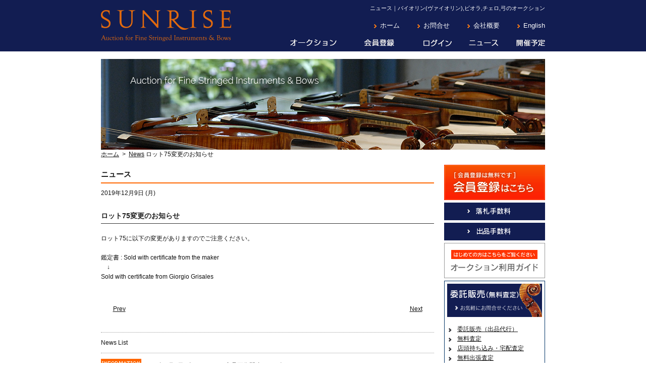

--- FILE ---
content_type: text/html
request_url: https://www.sunrise-auction.jp/news.html?page=8&key=1575871889
body_size: 12644
content:
<!DOCTYPE html PUBLIC "-//W3C//DTD XHTML 1.0 Transitional//EN" "http://www.w3.org/TR/xhtml1/DTD/xhtml1-transitional.dtd">
<html lang="ja" dir="ltr" xmlns="http://www.w3.org/1999/xhtml" xml:lang="ja">
<head>
<meta http-equiv="Content-Type" content="text/html; charset=UTF-8" />
<title>ロット75変更のお知らせ｜ニュース｜バイオリン(ヴァイオリン),ビオラ,チェロ,弓のオークション</title>
<meta name="Description" content="サンライズオークションでは、弦楽器（バイオリン、ビオラ、チェロや弓など）に特化した会員制のオークションサイトを運営しています。" />
<meta name="Keywords" content="ヴァイオリン,バイオリン,ビオラ,チェロ,弦楽器,弓,オークション,サンライズオークション,東京,日本" />
<meta name="robots" content="index,follow" />
<meta name="author" content="Sunrise Auction Inc." />
<meta name="copyright" content="&copy;Sunrise Auction Inc." />
<meta http-equiv="Content-Script-Type" content="text/javascript" />
<meta http-equiv="Content-Style-Type" content="text/css" />
<link href="css/import.css" rel="stylesheet" type="text/css" />
<link href="css/g-navi.css" rel="stylesheet" type="text/css" />
<script type="text/javascript" src="js/mail.js"></script>
<link rel="shortcut icon" href="favicon.ico" />
</head>

<body>

<div style="background-color:#121d52;">

<!-- Head START -->
<div id="Head" style="padding-top:5px;margin-bottom: 15px;">

<div id="PTop">
<div id="PTop_container">
<h1>ニュース｜バイオリン(ヴァイオリン),ビオラ,チェロ,弓のオークション</h1>
</div>
</div>

<div class="left">
<a href="./"><img src="images/logo.png" alt="Sunrise Auction Home" width="258" height="62" title="Sunrise Auction Home" /></a>
</div>


    <div class="right">
		<div id="auction_navi">
			<ul>
			<li><a href="./">ホーム</a></li>
			<li><a href="contact.php">お問合せ</a></li>
			<li><a href="aboutus.html">会社概要</a></li>

			<li><a href="http://www.sunrise-auction.com/news.html">English</a></li>
			</ul>
		</div>
	</div>


    <!-- GlobalNavi START -->
    <div class="right2">
	<div id="g-navi">
    <ul>
      <li class="navi_01"><a href="auction.php" title="オークション">オークション</a></li>
      <li class="navi_02"><a href="reg_mail.php" title="会員登録">会員登録</a></li>
      <li class="navi_03"><a href="login.php" title="ログイン">ログイン</a></li>
      <li class="navi_04"><a href="news.html" title="ニュース">ニュース</a></li>
      <li class="navi_05"><a href="schedule.html" title="開催予定">開催予定</a></li>
    </ul>
  </div>
  <!-- GlobalNavi END -->
	</div>



</div>
<!-- Head END -->
</div>


<!--container START-->
<div id="container">


  <a href="auction.php"><img src="images/header_m09.jpg" alt="Sunrise Auction" width="880" height="180" border="0" title="Sunrise Auction" /></a>

      <div id="topicpath">
        <ul class="pas">
          <li><a href="index.html">ホーム</a></li>
          <li>&nbsp;&gt;&nbsp;</li>
          <li><li><a href="news.html">News</a></li>
<li>ロット75変更のお知らせ</li></li>
        </ul>
      </div>

<!--contents START-->
<div id="contents_top">


<div class="cont_right">

<a href="reg_mail.php"><img src="images/bana_register.gif" alt="無料会員登録はこちら" title="無料会員登録はこちら" width="200" height="70" /></a><br />
<!--<a href="./pdf/catalog/Winter2025Catalog.pdf" target="_blank"><img src="images/bana_catalog.gif" alt="PDFカタログ" width="200" height="70" title="PDFカタログ" /></a><br />-->
<a href="buyers_premium.html"><img src="images/buyers_premium.gif" alt="落札手数料" title="落札手数料" width="200" height="35" /></a><br />
<a href="sellers_premium.html"><img src="images/sellers_premium.gif" alt="出品手数料" title="出品手数料" width="200" height="35" /></a><br />
<a href="guideline.html"><img src="images/bana_guide.gif" alt="オークション利用ガイド" width="200" height="70" title="オークション利用ガイド" /></a><br />
<div class="s-box">
<a href="sell.html"><img src="images/bana_exhibit.gif" alt="委託販売（無料査定）" title="委託販売（無料査定）" width="188" height="66" /></a>
<ul>
	<li><a href="sell.html">委託販売（出品代行）</a></li>
	<li><a href="sell_easy.php">無料査定</a></li>
	<li><a href="sell_delivery.html">店頭持ち込み・宅配査定</a></li>
	<li><a href="sell_go.html">無料出張査定</a></li>
	<li><a href="sell_buy.html">弦楽器買い取り</a></li>
	<li><a href="sell_flow.html">査定から出品の流れ</a></li>
	<li><a href="sell_faq.html">よくある質問</a></li>
	<li><a href="sell_agreement.html">出品販売委託契約</a></li>
</ul>
</div>
<br />
<a href="repair.html"><img src="images/bana_repair.gif" alt="修理調整部門のご紹介" width="200" height="70" title="修理調整部門のご紹介" /></a><br />
<br />
<a href="mailnews.html"><img src="images/bana_mailnews.gif" alt="メールニュース登録" title="メールニュース登録" width="200" height="45" /></a>
<br />

<!-- Instagram -->
<div class="m-b-10 m-t-10 has-text-centered">
<a href="https://www.instagram.com/sunriseauction.jp/" target="_blank" rel="noopener noreferrer" class="insta_btn2" style="text-decoration:none;"> <i class="fab fa-instagram"></i> <p>Follow us</p></a></div>
<!-- /Instagram -->

<!-- Facebook -->
<div class="m-b-10 has-text-centered">
<a href="https://www.facebook.com/sunrise.auction" target="_blank" rel="noopener noreferrer" class="fb_btn2"><span class="icon"><i class="fab fa-facebook"></i></span> 
<p>Follow us</p></a>
</div>
<!-- /Facebook -->
		
<p class="ico">Share</p>
<a href="http://www.facebook.com/sharer.php?u=https://www.sunrise-auction.jp/" target="_blank">
<img src="images/ico_facebook.gif" alt="Facebook" title="Facebook" width="30" height="30" border="0" /></a>
<a href="http://twitter.com/share" target="_blank">
<img src="images/ico_X.png" alt="X" title="X" width="30" height="30" border="0" /></a>
<a href="mailto:?subject=サンライズオークション&body=https://www.sunrise-auction.jp/" target="_blank">
<img src="images/ico_google.gif" alt="Google+" title="Google+" width="30" height="30" border="0" /></a>
</div>




<div class="cont_left">
<h2>ニュース</h2>

<span class="time">2019年12月9日 (月)</span>
<h3>ロット75変更のお知らせ</h3>

<p>ロット75に以下の変更がありますのでご注意ください。<br /> <br />鑑定書 : Sold with certificate from the maker<br /> 　&darr; <br />Sold with certificate from Giorgio Grisales<br /></p>
<br>
<div id="line"></div>


<div id="line"><p><br></p></div>
<table style="border: 0px; width: 95%; margin-left: auto; margin-right: auto;">
  <tr>
    <td align="left" width="33%"><a href="news.html?page=11&key=1576124827">Prev</a></td>
    <td align="center" width="34%"><!-- <a href="news.html">Back</a> --></td>
    <td align="right" width="33%"><a href="news.html?page=11&key=1574657275">Next</a></td>
  </tr>
</table>
<br>
<hr>
News List
<hr>
    <img src="./cgi/news/img/cate2.gif" alt="category" />&nbsp;&nbsp;2021年7月2日 (金)
    &nbsp;&nbsp;<a href="news.html?page=8&key=1625194195">ロット19商品画像間違いのお知らせ</a>
  <br>
    <img src="./cgi/news/img/cate2.gif" alt="category" />&nbsp;&nbsp;2021年7月2日 (金)
    &nbsp;&nbsp;<a href="news.html?page=8&key=1625191767">ロット35追加情報のお知らせ</a>
  <br>
    <img src="./cgi/news/img/cate2.gif" alt="category" />&nbsp;&nbsp;2021年6月18日 (金)
    &nbsp;&nbsp;<a href="news.html?page=8&key=1623937407">Summerオークション、東京Viewingのご案内</a>
  <br>
    <img src="./cgi/news/img/cate2.gif" alt="category" />&nbsp;&nbsp;2021年4月9日 (金)
    &nbsp;&nbsp;<a href="news.html?page=8&key=1617929195">Springオークション  無事終了いたしました</a>
  <br>
    <img src="./cgi/news/img/cate2.gif" alt="category" />&nbsp;&nbsp;2021年3月16日 (火)
    &nbsp;&nbsp;<a href="news.html?page=8&key=1615862857">Springオークション、東京Viewingのご案内</a>
  <br>
<table border="0" cellspacing="0" cellpadding="10" width="100%">
<tr><td align="center" style="border-top: 1px #cccccc solid;" nowrap>■ <b>PAGE</b> / <a href="news.html?page=0&key=1575871889">1</a> <a href="news.html?page=1&key=1575871889">2</a> <a href="news.html?page=2&key=1575871889">3</a> <a href="news.html?page=3&key=1575871889">4</a> <a href="news.html?page=4&key=1575871889">5</a> <a href="news.html?page=5&key=1575871889">6</a> <a href="news.html?page=6&key=1575871889">7</a> <a href="news.html?page=7&key=1575871889">8</a> <b>9</b> <a href="news.html?page=9&key=1575871889">10</a> <a href="news.html?page=10&key=1575871889">11</a> <a href="news.html?page=11&key=1575871889">12</a> <a href="news.html?page=12&key=1575871889">13</a> <a href="news.html?page=13&key=1575871889">14</a> <a href="news.html?page=14&key=1575871889">15</a> <a href="news.html?page=15&key=1575871889">16</a> <a href="news.html?page=16&key=1575871889">17</a> <a href="news.html?page=17&key=1575871889">18</a> <a href="news.html?page=18&key=1575871889">19</a> <a href="news.html?page=19&key=1575871889">20</a> <a href="news.html?page=20&key=1575871889">21</a> ■</td></tr>
</table>

        
<p class="pagetop"><a href="#PTop" class="ptop">Page Top</a></p>
		
</div>





<!-- contents_top END -->
</div>
</div>
<!-- container END -->

<!--footer_container START-->
<div id="footer_container">

<!--footerMap START-->
<div id="footerMap">

		<div class="map1">
    <ul>
      <li><a href="index.html">ホーム</a></li>
      <li><a href="news.html">ニュース</a></li>
      <li><a href="aboutus.html">会社概要</a></li>
      <li><a href="schedule.html">開催予定</a></li>
      <li><a href="repair.html">修理調整部門</a></li>
      <li><a href="contact.php">お問合せ</a></li>
    </ul>
	</div>
	
	<div class="map2">
    <ul>
      <li><a href="auction.php">オークション</a></li>
      <li><a href="highlights.html">ハイライト</a></li>
      <li><a href="guideline.html">オークションご利用ガイド</a></li>
      <li><a href="pay_ship.html">お支払いと発送</a></li>
      <li><a href="tax.html">消費税のガイドライン</a></li>
      <li><a href="endangered.html">絶滅危惧種のポリシー</a></li>
      <li><a href="faq.html">よくある質問</a></li>
      <li><a href="sell.html">委託販売(無料査定)</a></li>
    </ul>
	</div>

	<div class="map3">
    <ul>
      <li><a href="mailnews.html">メールマガジン</a></li>
      <li><a href="dictionarys.html">カタログ用語集</a></li>
      <li><a href="links.html">リンク集</a></li>
    </ul>
	</div>

	<div class="map4">
    <ul>
      <li><a href="sitemaps.html">サイトマップ</a></li>
      <li><a href="privacy.html">プライバシーポリシー</a></li>
      <li><a href="rules.html">運営規約</a></li>
      <li><a href="disclaimer.html">免責事項</a></li>
    </ul>
	</div>
	
	
	<div class="map6">
	</div>

	<div class="map5">
	<strong>サンライズオークション株式会社</strong>
	<br />
	<strong>国立オフィス</strong>
	<br />
	<span class="small">〒186-0004 東京都国立市中1-14-46<br />
	ミントビル2F</span><br />
	<strong>恵比寿オフィス</strong>
	<br />
	<span class="small">〒150-6018 東京都渋谷区恵比寿4-20-3<br />
	恵比寿ガーデンプレイスタワー18階<br />
	TEL: 03-5789-5565&nbsp;FAX:042-577-0721<br />
	E-mail:</span><script type='text/javascript'><!--
	mail("info%sunrise-auction@com","メールはこちら");//--></script><br />
<p>東京都公安委員会&nbsp;古物商許可&nbsp;第308871208010号</p>


</div>



<!--footerMap END-->
</div>

<!--footer_container END-->
</div>

<!--copyright START-->
<div id="copyright">
&nbsp;Copyright&copy; <!--#include virtual="cgi/getyear.cgi" --> 
Sunrise Auction Inc. produced&nbsp;by&nbsp; <a href="http://www.coa2.co.jp/" class="copy" target="_blank">coanet</a>
<!--copyright END-->
</div>


<!-- Google tag (gtag.js) -->
<script async src="https://www.googletagmanager.com/gtag/js?id=G-18ZQPXSENX"></script>
<script>
  window.dataLayer = window.dataLayer || [];
  function gtag(){dataLayer.push(arguments);}
  gtag('js', new Date());

  gtag('config', 'UA-36945356-1');
  gtag('config', 'G-18ZQPXSENX');
</script>


<!--Google Analytics START-->
<!--Google Analytics END-->

</body>
</html>


--- FILE ---
content_type: text/css
request_url: https://www.sunrise-auction.jp/css/import.css
body_size: 175
content:
@charset "utf-8";



@import url(layout.css);

@import url(font.css);

@import url(s-navi.css);

@import url(footer.css);

@import url(system.css);

@import url(all.min.css);


--- FILE ---
content_type: text/css
request_url: https://www.sunrise-auction.jp/css/g-navi.css
body_size: 1498
content:
/* グローバナビ  */

#g-navi {
	width: 534px;
	height:30px;
	float: right;
	clear: both;
}

#g-navi ul {
	width: 534px;
	margin:0;
	padding:0;
}

#g-navi li {
	margin:0;
	padding:0;
	list-style-type:none;
	float:left;
	text-indent:-9999px;
}

.navi_01 a {
	display:block;
	margin:0;
	padding:0;
	width:122px;
	height:30px;
	background:url(../images/gnavi/navi_01.gif) no-repeat left top;
	overflow:hidden;
}

.navi_02 a {
	display:block;
	margin:0;
	padding:0;
	width:138px;
	height:30px;
	background:url(../images/gnavi/navi_02.gif) no-repeat left top;
	overflow:hidden;
}
.navi_02_3 a {
	display:block;
	margin:0;
	padding:0;
	width:138px;
	height:30px;
	background:url(../images/gnavi/navi_02_3.gif) no-repeat left top;
	overflow:hidden;
}

.navi_03 a {
	display:block;
	margin:0;
	padding:0;
	width:91px;
	height:30px;
	background:url(../images/gnavi/navi_03.gif) no-repeat left top;
	overflow:hidden;
}
.navi_03_3 a {
	display:block;
	margin:0;
	padding:0;
	width:91px;
	height:30px;
	background:url(../images/gnavi/navi_03_3.gif) no-repeat left top;
	overflow:hidden;
}

.navi_04 a {
	display:block;
	margin:0;
	padding:0;
	width:92px;
	height:30px;
	background:url(../images/gnavi/navi_04.gif) no-repeat left top;
	overflow:hidden;
}

.navi_05 a {
	display:block;
	margin:0;
	padding:0;
	width:91px;
	height:30px;
	background:url(../images/gnavi/navi_05.gif) no-repeat left top;
	overflow:hidden;
}



#g-navi li a:hover {
	margin:0;
	padding:0;
	background-position: 0px -30px;
}






--- FILE ---
content_type: text/css
request_url: https://www.sunrise-auction.jp/css/layout.css
body_size: 9651
content:
/* 全体レイアウト */
html {
	background-color:#FFF;
}
*{
	margin: 0;
	padding: 0;
}
body {
	font-size:12px;
	line-height: 160%;
	font-family: Verdana, "メイリオ", Meiryo, "ＭＳ Ｐゴシック", Osaka, "ヒラギノ角ゴ Pro W3", arial;
	color: #111111;
	/*letter-spacing:150%;!important;*/
}
.clearfix:after{
	content:".";
	display:block;
	height:0;
	clear:both;
	visibility:hidden;
}
.clearfix{display:inline-table;}
/* \*/
* html .clearfix{height:1%;}
*+html .clearfix{min-height:1%;}
.clearfix {display:block;}
a img{
	border:0;
}
hr{
	border-style: dotted none none none;
	border-top-width: 1px;
	border-top-color: #999;
	height: 1px;
	clear: both;
	margin:10px 0;
}
.clear{
	clear:both;
}
ul {
	list-style-type:none;
}
ul,ol,li,dl,dt,dd,
blockquote {
	margin:0;
	padding:0;
	background:transparent;
}
/*　フォーム　*/
select, input, textarea {
	padding: 2px;
	margin: 3px;
}
select {
	margin-right: 15px;
}
/*ページトップ*/
#PTop {
	width: 100%;
	background-color:#121d52;
/*	margin-bottom: 15px;*/
	padding-bottom: 5px;
	height: 10px;
}
#PTop_container {
	margin: 0px auto;
	width: 880px;
}
#PTop_container h1{
	float: right;
	color:#ffffff;
	margin: 0px auto;
	font-size:11px;
/*	width: 815px;*/
}
#Ptop_container p .lang {
	float: right;
	width: 60px;
}
/*ヘッダー*/
#Head {
	width: 880px;
	margin: 0px auto;
}
#Head:after {
	content: " "; 
	display: block; 
	clear: both; 
    height: 1px;
    overflow: hidden;
}
#Head .left {
	width:260px;
	float:left;
}
#Head .right {
	width:620px;
	float:right;
	text-align: right;
	padding-top: 15px;
}
#Head .right2 {
	width:575px;
	float:right;
	text-indent:-9999px;
}
#auction_navi {
	clear:both ;
}
#auction_navi ul {
	float: right;
	margin-bottom: 10px;
}
#auction_navi li {
	padding: 0 0 0 17px;
	background:url(../images/arrow.gif) no-repeat 2px;
	float: left;
	margin-left: 30px;
}
#auction_navi a,a:visited {
	font-size:13px;
	color: #ffffff;
	text-decoration: none;
}
#auction_navi a:hover {
	font-size:13px;
	text-decoration: underline;
}
/*コンテンツ全体の幅*/
#container {
	width: 880px;
	margin: 5px auto 0px;
	padding: 0px;
	background-color: #FFF;
	clear:both;
}
#container:after {
	content: " "; 
	display: block; 
	clear: both; 
    height: 1px;
    overflow: hidden;
}
/*トップページメインコンテンツの幅*/
#contents_top {
	width: 880px;
}
#contents_top .cont_left {
	width:660px;
	float: left;
}
#contents_top .cont_right {
	width:200px;
	float: right;
}
#contents_top .s-box {
	width:188px;
	padding: 5px;
	background-color:#FFF;
	clear: both;
	border: 1px solid #003366;
}
#contents_top .cont_right img {
	/*margin-bottom: 10px;*/
	margin-bottom: 5px;
}
#contents_top p.ico {
	font-weight: bold;
	border-left-width: 5px;
	border-left-style: solid;
	border-left-color: #111;
	text-indent: 10px;
	margin-bottom: 10px;
	margin-top: 10px;
}
#contents_top ul {
	margin-top: 10px;
	margin-bottom: 20px;
}
#contents_top ul li {
	padding-left: 20px;
	background-image: url(../images/arrow2.gif);
	background-repeat: no-repeat;
	background-position: 0px 5px;
	list-style-position: outside;
	list-style-type: none;
	text-indent: 0px;
	zoom: 1;
}
#contents_top ul li ul li {
	padding-left: 20px;
	background-image: url(../images/arrow3.gif);
	background-repeat: no-repeat;
	background-position: 0px 5px;
	list-style-position: outside;
	list-style-type: none;
	text-indent: 0px;
	zoom: 1;
}
#contents_top ol {
	margin-top: 10px;
	margin-bottom: 20px;
	margin-left: 20px;
}
#contents_top ol li {
	display: list-item;
	list-style-type:decimal;
	list-style-position: outside;
	margin-right: 0;
	margin-left: 20px;
	vertical-align: top;
}
/*テキスト両端揃え*/
p.p_justify {
	text-indent: 0.8em;
	margin-top: 0.8em;
	text-justify: distribute; text-align: justify;
}
/*オークション*/
#auc_detail img{
	margin: 2px;
	padding: 5px;
	border: 1px solid #CCC;
}
	
#auc_detail .auc_box1 {
	float: left;
	width: 300px;
	margin-right: 10px;
	margin-bottom: 30px;
}
#auc_detail .auc_box2 {
	float: left;
	width: 280px;
	margin-right: 10px;
	margin-bottom: 30px;
}
#auc_detail .auc_box3 {
	float: right;
	width: 270px;
	margin-bottom: 30px;
}
/*メインコンテンツの幅*/
#contents {
	width: 620px;
	float: right;
	padding-right: 15px;
}

/*ぱんくず*/
#topicpath {
	width: 850px;
	height:15px;
	margin: 0px 0px 5px;
	padding: 0px 0px 10px;
}  
#topicpath:after {
	content: " "; 
	display: block; 
	clear: both; 
    height: 1px;
    overflow: hidden;
}
#topicpath .pas li {
	display:inline;
	list-style-type:none;
	margin: 0px;
	padding: 0px;
}  
#topicpath .pas li a,a:visited {
	margin: 0px;
	padding: 0px;
	text-decoration: underline;
} 
/*　News　*/
dl.news dt {
  clear: left;
  float: left;
  margin: 0 0 0.8em;
  width: 90px;
  color: #000;
  width: auto;
}
dl.news dd {
  margin-bottom: 1.0em;
  margin-left: 95px;
}
/*　ページトップへ戻る　*/
.pagetop {
	width: 100%;
	text-align:right;
	margin-top: 20px;
	margin-bottom: 20px;
	margin-left: 0px;
	clear:both;
}
a,a:visited .ptop { 
	text-decoration:underline;
}
a:hover .ptop { 
	text-decoration:none;
}
/*　画像左寄せ　*/
.image_floot_left {
	float: left;
	margin: 0px 8px 8px 0px;
	clear: both;
}
/*　画像右寄せ　*/
.image_floot_right {
	float: right;
	margin: 0px 0px 8px 8px;
}
/*　テキスト左寄せ*/
.txt_floot_left {
	float: left;
	margin: 3px 30px 3px 0px;
	clear: both;
}
/*　テキスト右寄せ*/
.txt_floot_right {
	float: right;
	margin: 3px 0px 3px 8px;
	clear: both;
	text-align: right;
}
/* Table */
table td,th {
	font-size:12px;
	margin: 0px;
	padding:5px;
}
table.border {
    border: 1px #CCC solid;
    border-collapse: collapse;
    border-spacing: 0;
}
table.border td {
    border: 1px #CCC solid;
    border-width: 0 0 1px 1px;
}
table.border th {
	border: #CCC solid;
	border-width: 0 0 1px 1px;
	background: #EDEDED;
	font-weight: bold;
	text-align: left;
	padding:5px;
}
table.under {
	border-collapse: collapse;
	border-spacing: 0;
	border-bottom: 1px solid #CCC;
	margin-top: 15px;	
}
table.under td {
	border-bottom: 1px solid #CCC;
    border-width: 0 0 1px 1px;
}
table.under th {
	border-bottom: 2px solid #333;
	border-width: 0 0 1px 1px;
	font-weight: normal;
	text-align: left;
}
tr.unsold {
	border-bottom: 1px solid #333;
	border-width: 0 0 1px 1px;
	background-color: #EDEDED;
}
table.zero td,th {
	margin: 0px;
	padding:0px;
}
/*用語集どちらか不要*/
.cate {
	clear:both;
	width: 100%;
}
dt.cate {
	padding: 0 8px;
	font-weight:bold;
	background:#F7F7F7;
	clear:both;
}
dd.cate {
	padding: 0 8px 0 20px;
	white-space: nowrap;
	float:left;
}

/*用語集cgi*/
.cate dt{
	font-weight:bold;
	background:#F7F7F7;
	clear:both;
}
.cate dd{
	margin:0;
	padding-left:10px;
	white-space: nowrap;
	float:left;
	width: 18.0em;
}
.cate dd a,a:visited,a:hover {
	font-size:12px;
}
/*横並びボックス*/
.box1, .box2, .box3 {
	float: left;
	width: 190px;
	margin-right: 10px;
	margin-bottom: 30px;
}
/*オークション　検索枠*/
.box_border {
	background-color: #EDEDED;
	border: 1px solid #CCCCCC;
	padding: 8px;
	margin-bottom: 15px;
}


/*------------- FB -------------*/
.fb_btn2{
  color: #FFF !important;
  border-radius: 7px;
  position: relative;
  display: inline-block;
  height: 60px;
  width: 200px;
  text-align: center;
  line-height: 50px;
  background: #1877f2;
  overflow: hidden;
  text-decoration:none !important;
  margin-top: 10px;
}

a .fb_btn2 {
  text-decoration: none !important;
}

.fb_btn2 .fa-facebook{
  font-size: 30px;
  position: relative;
  /*top: 10px;*/
  margin-right: 5px;
  display: block;
  line-height: 1.5;
}

.fb_btn2 p,
.fb_btn2 p a:hover{
  display:block;
  position: relative;
  transition: .5s;
  font-size: 13px !important;
  line-height: 0.3;
}


/*------------- X -------------*/
.X_btn2{
  color: #FFF !important;
  border-radius: 7px;
  position: relative;
  display: inline-block;
  height: 60px;
  width: 200px;
  text-align: center;
  line-height: 50px;
  background: #000;
  overflow: hidden;
  text-decoration:none;
  margin-top: 10px;
}

a .X_btn2 {
  text-decoration: none !important;
}

.X_btn2 .fa-X{
  font-size: 30px;
  position: relative;
  /*top: 10px;*/
  margin-right: 5px;
  display: block;
  line-height: 1.5;
}

.X_btn2 p,
.X_btn2 p a:hover{
  display:block;
  position: relative;
  transition: .5s;
  font-size: 13px !important;
  line-height: 0.3;
}

.X_h{
  transition: all 0.3s ease 0s;
}

.X_h:hover {
 fill: #fff;
}

/*------------- insta -------------*/

.insta_btn2{
  color: #FFF !important;
  border-radius: 7px;
  position: relative;
  display: inline-block;
  height: 60px;
  width: 200px;
  text-align: center;
  line-height: 50px;
  background: -webkit-linear-gradient(135deg, #427eff 0%, #f13f79 70%) no-repeat;
  background: linear-gradient(135deg, #427eff 0%, #f13f79 70%) no-repeat;
  overflow: hidden;
  text-decoration:none;
  margin-top: 10px;
}

.insta_btn2 a {
  text-decoration: none !important;
}
.insta_btn2:before{
  content: '';
  position: absolute;
  top: 0;
  left: 0;
  width: 100%;
  height: 100%;
  background: -webkit-linear-gradient(15deg, #ffdb2c, rgb(249, 118, 76) 25%, rgba(255, 77, 64, 0) 50%) no-repeat;
  background: linear-gradient(15deg, #ffdb2c, rgb(249, 118, 76) 25%, rgba(255, 77, 64, 0) 50%) no-repeat;
}

.insta_btn2 .fa-instagram{
  font-size: 30px;
  position: relative;
  /*top: 10px;*/
  margin-right: 5px;
  display: block;
  line-height: 1.5;
}

.insta_btn2 p,
.insta_btn2 p a:hover{
  display:block;
  position: relative;
  transition: .5s;
  font-size: 13px !important;
  line-height: 0.3;
}
.insta_btn2 a,
.insta_btn a:hover{
  text-decoration: none !important;
}


--- FILE ---
content_type: text/css
request_url: https://www.sunrise-auction.jp/css/font.css
body_size: 2065
content:
/* リンク　文字設定 */

#container a,a:visited { 
	color: #111;
	text-decoration:underline;
	font-size: 12px;
}

#container a:hover { 
	color: #111;
	text-decoration:none;
	font-size: 12px;
}


/*　見出しタグフォント設定　*/

h1 {
/*	width: 600px;*/
	margin: 0px auto;
	padding-top: 2px;
	font-size: 11px;
	font-weight:normal;
	color: #999;
	clear: both;
}


h2 {
	width:100%;
	height: 35px;
	margin-bottom: 10px;
	font-size:15px;
	font-weight: bold;
	line-height: 250%;
	border-bottom-width: 2px;
	border-bottom-style: solid;
	border-bottom-color: #FF6600;
}

/* トップページ NEWS「一覧を見る」 */
h3 span.more {
	font-weight: normal;
	color: #111;
	line-height: 150%;
	text-align: right;
	float: right;
	margin-right: 20px;
}



h3 {
	/*height: 30px;*/
	margin-bottom: 20px;
	margin-top: 20px;
	font-size:14px;
	font-weight:bold;
	color: #222;
	line-height: 220%;
	border-bottom-width: 1px;
	border-bottom-style: solid;
	border-bottom-color: #333;
	clear: both;
}



h4 {
	margin-bottom: 5px;
	margin-top: 20px;
	font-size: 12px;
	font-weight: bold;
	color: #CC6633;
}


h5 {
	margin-bottom: 15px;
	margin-top: 15px;
	font-size: 13px;
	font-weight: bold;
}

h6 {
	margin-bottom: 15px;
	margin-top: 15px;
	font-size: 13px;
	font-weight:normal;
}


/*　その他フォント設定　*/
.small {
	font-size:11px;
}

.large {
	color: #333;
	font-size:14px;
	font-weight: bold;
}
.large2 {
	color: #68534c;
	font-size:16px;
	font-weight: 100;
	font-family: "メイリオ", Meiryo, sans-serif;
}

.large_w {
	color: #FFF;
	font-size:14px;
	font-weight: bold;
}

.r_large {
	font-size:18px;
	font-weight: bold;
	color: #FF0000;
}

.m_large {
	font-size:15px;
	font-weight: bold;
	color: #FF0000;
}

.bold {
	font-weight: bold;
}

.red {
	color:#FF3333;
}

.res_met {
	color:#FF6600;
}

.res_not {
	color:#3333CC;
}

.sup {
	font-size: 95%;
	vertical-align: top;
	position: relative;
	top: -0.1em;
}

.sub {
	font-size: 95%;
	vertical-align: bottom;
	position: relative;
	top: 0.1em;
}

.hang {
	margin-left: 1em;
	text-indent: -1em;
}


--- FILE ---
content_type: text/css
request_url: https://www.sunrise-auction.jp/css/s-navi.css
body_size: 1381
content:
/* サイドナビ */

#s-navi_container {
	width:240px;
	float: left;
	background-color: #FFF;
	padding-left: 15px;
}	

#s-navi {
	width:220px;
	float: left;
}

#s-navi img {
	padding-bottom: 5px;
}

/* サイドナビ 囲み枠 */
#s-navi .s-box {
	width:208px;
	margin-bottom: 10px;
	padding: 5px;
	background-color:#FFF;
	clear: both;
	border: 1px solid #D7D7C7;
}

.s-box_p {
	width:200px;
	margin-top: 10px;
	background-color:#D7D7C7;
	padding: 10px;
	font-size:14px;
	font-weight:bold;
}


/* サイドナビリスト リスト部分 */
#s-list{
	width:200px;
}

#s-list ul{
	width:100%;
	list-style-type:none;
	zoom: 1;
	margin-bottom: 5px;
	border-bottom-width: 1px;
	border-bottom-style: dotted;
	border-bottom-color: #999999;
 } 

#s-list li{
	width: 190px;
	list-style-type:none;
	line-height: 200%;
	padding: 0px 0px 0px 20px;
	background-image: url(../images/arrow3.gif);
	background-repeat: no-repeat;
	background-position: 3px 7px;
	zoom: 1;
}

#s-list li a,a:visited{
	font-size:13px;
	list-style-type:none;
	text-decoration: none;
 } 

#s-list li a:hover{
	font-size:13px;
	list-style-type:none;
	text-decoration: none;
 } 

/* ソーシャルブックマーク */
#s-navi p.bookmark{
	font-size:14px;
	font-weight:bold;
	text-indent: 10px;
	margin-bottom: 10px;
	margin-top: 10px;
	border-left-width: 5px;
	border-left-style: solid;
	border-left-color: #333;
}



--- FILE ---
content_type: text/css
request_url: https://www.sunrise-auction.jp/css/footer.css
body_size: 1320
content:
/*フッター*/

#footer_container {
	width: 100%;
	background-color:#121d52;
}

#footer_container:after  {
	content: " "; 
	display: block; 
	clear: both; 
    height: 1px;
    overflow: hidden;
}

#footerMap {
	width:880px;
	padding: 15px 0;
	margin-top: 0;
	margin: 0 auto;
}

#footerMap:after  {
	content: " "; 
	display: block; 
	clear: both; 
    height: 1px;
    overflow: hidden;
}


#footerMap ul {
	list-style: none;
	padding-bottom: 5px;
}

#footerMap li {
	padding: 0;
}

#footerMap a,a:visited {
	color: #ffffff;
	text-decoration: none;
	font-size: 12px;
}

#footerMap a:hover {
	color: #ffffff;
	text-decoration: underline;
	font-size: 12px;
}

#footerMap .map1 {
	float: left;
	width: 80px;
	margin: 0 10px 0 0;
}

#footerMap .map2 {
	float: left;
	width: 150px;
	margin: 0 10px 0 0;
}

#footerMap .map3 {
	float: left;
	width: 110px;
	margin: 0 10px 0 0;
}

#footerMap .map4 {
	float: left;
	width: 120px;
	margin: 0 10px 0 0;
}

#footerMap .map5 {
	float: right;
/*	width: 350px;*/
	width: 315px;
	color: #ffffff;
}

#footerMap .map6 {
	float: left;
	width: 180px;
	margin: 0 10px 0 0;
}

/*コピーライト*/

#copyright {
	width: 880px;
	margin: 0 auto;
	text-align: right;
	font-size: 11px;
}


#copyright a,a:visited,a:hover .copy {
	color: #111;
	text-decoration: underline;
	font-size: 11px;
}


--- FILE ---
content_type: text/css
request_url: https://www.sunrise-auction.jp/css/system.css
body_size: 885
content:
.left { text-align: left; }
.center { text-align: center; }
.right { text-align: right; }

.failed {
	background: #ffdddd;
	border: 1px #ff9999 solid;
	padding: 10px;
}
.success {
	background: #ddffdd;
	border: 1px #99ff99 solid;
	padding: 10px;
}

.info {
	background: #ffffdd;
	border: 1px #dddd99 solid;
	padding: 10px;
}

.required {
	color: #ff0000;
	font-size: 100%;
	font-weight: bold;
}

.attentionMark {
	text-indent:-1em;
	color:#ff0000;
	margin:0 0 0 1em;
	padding-left:1em;
}

.inner_table td {
	padding: 0;
}


.title_bar {
	font-weight: bold;
	border-left: 5px orange solid;
	padding: 4px 10px;
	float: left;
}
.title_menu {
	text-align:right;
	padding: 5px;
}

.cert {
	margin-bottom: 5px;
	margin-top: 5px;
	font-size: 12px;
	font-weight: bold;
	color: #CC6633;
}

.tax {
	font-size: 100%;
	font-weight: bold;
	vertical-align: top;
	position: relative;
	top: -0.1em;
}


--- FILE ---
content_type: application/javascript
request_url: https://www.sunrise-auction.jp/js/mail.js
body_size: 402
content:
pre1="@";
post1=".";
pre2="%";
post2="@";
function mail(ad,expre){
	num=0;
	for(i=0; i<ad.length; i++)
		if(ad.charAt(i)==pre1)num++;
	for(i=0; i<num; i++)
		ad=ad.replace(pre1,post1);
	num=0;
	for(i=0; i<ad.length; i++)
		if(ad.charAt(i)==pre2)num++;
	for(i=0; i<num; i++)
		ad=ad.replace(pre2,post2);
	if(expre==""){
		expre=ad;
	}
	document.write("<A HREF='mailto:" + ad + "'>" + expre + "</A>");
}
